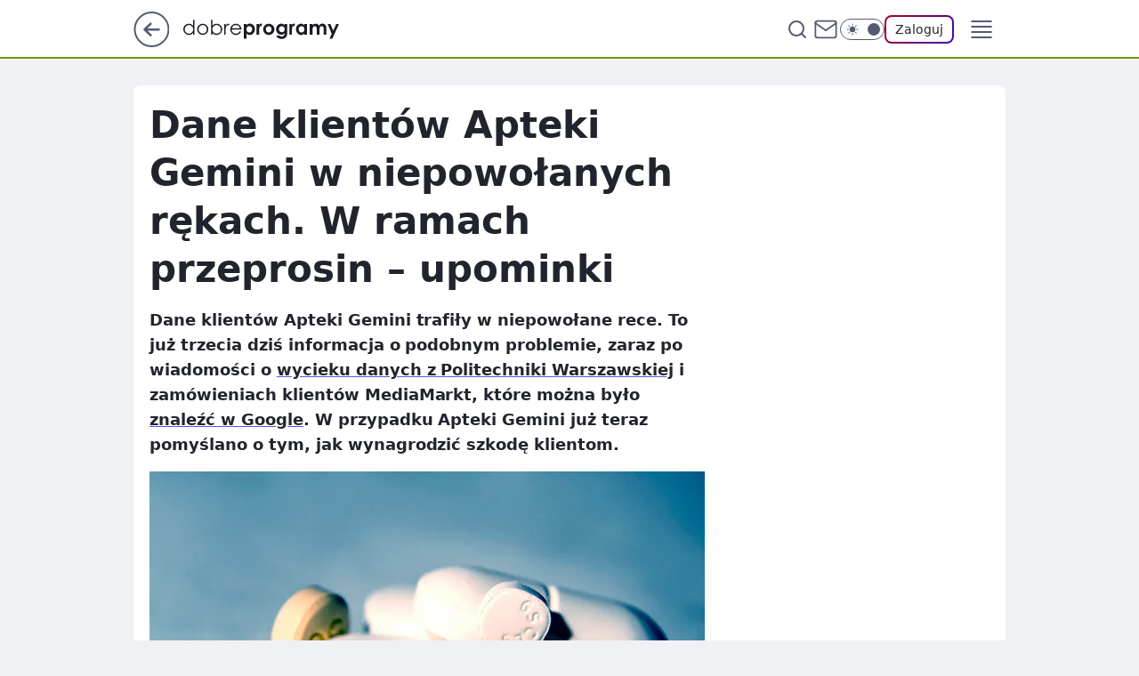

--- FILE ---
content_type: application/javascript
request_url: https://rek.www.wp.pl/gaf.js?rv=2&sn=dobreprogramy&pvid=af92d66c49db8cfbb8d8&rekids=237755&phtml=www.dobreprogramy.pl%2Fdane-klientow-apteki-gemini-w-niepowolanych-rekach-w-ramach-przeprosin-upominki%2C6628710174656129a&abtest=adtech%7CPRGM-1047%7CA%3Badtech%7CPU-335%7CA%3Badtech%7CPRG-3468%7CB%3Badtech%7CPRGM-1036%7CD%3Badtech%7CFP-76%7CA%3Badtech%7CPRGM-1356%7CA%3Badtech%7CPRGM-1419%7CB%3Badtech%7CPRGM-1589%7CA%3Badtech%7CPRGM-1443%7CA%3Badtech%7CPRGM-1587%7CD%3Badtech%7CPRGM-1615%7CA%3Badtech%7CPRGM-1215%7CC&PWA_adbd=0&darkmode=0&highLayout=0&layout=narrow&navType=navigate&cdl=0&ctype=article&ciab=IAB19%2CIAB-v3-74%2CIAB-v3-473%2CIAB-v3-623%2CIAB3%2CIAB22%2CIAB19-15&cid=6628710174656129&csystem=ncr&cdate=2020-05-04&REKtagi=internet%3Bbezpieczenstwo&vw=1280&vh=720&p1=0&spin=p73u4rpl&bcv=2
body_size: 4110
content:
p73u4rpl({"spin":"p73u4rpl","bunch":237755,"context":{"dsa":false,"minor":false,"bidRequestId":"961a310a-7a23-49c3-8e25-21b0f11c6e6e","maConfig":{"timestamp":"2026-01-20T08:15:08.178Z"},"dfpConfig":{"timestamp":"2026-01-20T10:42:02.482Z"},"sda":[],"targeting":{"client":{},"server":{},"query":{"PWA_adbd":"0","REKtagi":"internet;bezpieczenstwo","abtest":"adtech|PRGM-1047|A;adtech|PU-335|A;adtech|PRG-3468|B;adtech|PRGM-1036|D;adtech|FP-76|A;adtech|PRGM-1356|A;adtech|PRGM-1419|B;adtech|PRGM-1589|A;adtech|PRGM-1443|A;adtech|PRGM-1587|D;adtech|PRGM-1615|A;adtech|PRGM-1215|C","bcv":"2","cdate":"2020-05-04","cdl":"0","ciab":"IAB19,IAB-v3-74,IAB-v3-473,IAB-v3-623,IAB3,IAB22,IAB19-15","cid":"6628710174656129","csystem":"ncr","ctype":"article","darkmode":"0","highLayout":"0","layout":"narrow","navType":"navigate","p1":"0","phtml":"www.dobreprogramy.pl/dane-klientow-apteki-gemini-w-niepowolanych-rekach-w-ramach-przeprosin-upominki,6628710174656129a","pvid":"af92d66c49db8cfbb8d8","rekids":"237755","rv":"2","sn":"dobreprogramy","spin":"p73u4rpl","vh":"720","vw":"1280"}},"directOnly":0,"geo":{"country":"840","region":"","city":""},"statid":"","mlId":"","rshsd":"23","isRobot":false,"curr":{"EUR":4.2231,"USD":3.6331,"CHF":4.5476,"GBP":4.8704},"rv":"2","status":{"advf":2,"ma":2,"ma_ads-bidder":2,"ma_cpv-bidder":2,"ma_high-cpm-bidder":2}},"slots":{"11":{"delivered":"1","campaign":null,"dfpConfig":{"placement":"/89844762/Desktop_Dobreprogramy.pl_x11_art","roshash":"FIQT","ceil":100,"sizes":[[336,280],[640,280],[300,250]],"namedSizes":["fluid"],"div":"div-gpt-ad-x11-art","targeting":{"DFPHASH":"ADLO","emptygaf":"0"},"gfp":"FIQT"}},"12":{"delivered":"1","campaign":null,"dfpConfig":{"placement":"/89844762/Desktop_Dobreprogramy.pl_x12_art","roshash":"FIQT","ceil":100,"sizes":[[336,280],[640,280],[300,250]],"namedSizes":["fluid"],"div":"div-gpt-ad-x12-art","targeting":{"DFPHASH":"ADLO","emptygaf":"0"},"gfp":"FIQT"}},"13":{"delivered":"1","campaign":null,"dfpConfig":{"placement":"/89844762/Desktop_Dobreprogramy.pl_x13_art","roshash":"FIQT","ceil":100,"sizes":[[336,280],[640,280],[300,250]],"namedSizes":["fluid"],"div":"div-gpt-ad-x13-art","targeting":{"DFPHASH":"ADLO","emptygaf":"0"},"gfp":"FIQT"}},"14":{"delivered":"1","campaign":null,"dfpConfig":{"placement":"/89844762/Desktop_Dobreprogramy.pl_x14_art","roshash":"FIQT","ceil":100,"sizes":[[336,280],[640,280],[300,250]],"namedSizes":["fluid"],"div":"div-gpt-ad-x14-art","targeting":{"DFPHASH":"ADLO","emptygaf":"0"},"gfp":"FIQT"}},"15":{"delivered":"1","campaign":null,"dfpConfig":{"placement":"/89844762/Desktop_Dobreprogramy.pl_x15_art","roshash":"FIQT","ceil":100,"sizes":[[728,90],[970,300],[950,90],[980,120],[980,90],[970,150],[970,90],[970,250],[930,180],[950,200],[750,100],[970,66],[750,200],[960,90],[970,100],[750,300],[970,200],[950,300]],"namedSizes":["fluid"],"div":"div-gpt-ad-x15-art","targeting":{"DFPHASH":"ADLO","emptygaf":"0"},"gfp":"FIQT"}},"2":{"delivered":"1","campaign":{"id":"188278","capping":"PWAck=27120619\u0026PWAclt=792\u0026tpl=1","adm":{"bunch":"237755","creations":[{"cbConfig":{"blur":false,"bottomBar":false,"fullPage":false,"message":"Przekierowanie za {{time}} sekund{{y}}","timeout":15000},"height":600,"pixels":["//gde-default.hit.gemius.pl/_1768949058/redot.gif?id=AurlpqtfLPQooAxj7wsDeNWb7DpBnawS60AjdQWqM6T.z7/fastid=fsjxkechbderpocuyimavtcqankj/stparam=xcjskxjudx/nc=0/gdpr=0/gdpr_consent="],"showLabel":false,"src":"https://mamc.wpcdn.pl/188278/1768219315939/backup_mcd_ruby_choco_latte_1200x600.jpg","trackers":{"click":[""],"cview":["//ma.wp.pl/ma.gif?clid=dca45526c17aa056cf0f889dbba57020\u0026SN=dobreprogramy\u0026pvid=af92d66c49db8cfbb8d8\u0026action=cvimp\u0026pg=www.dobreprogramy.pl\u0026par=device%3DPERSONAL_COMPUTER%26userID%3D__UNKNOWN_TELL_US__%26rekid%3D237755%26test%3D0%26tpID%3D1402620%26org_id%3D25%26editedTimestamp%3D1768219234%26utility%3D5KmHMOxX7qH9_INWum_fKeBpv9eyMyP054VQ9_yzhKcHbKxFGg2gtkfTDuTJCrog%26conversionValue%3D0%26publisherID%3D308%26slotSizeWxH%3D1200x600%26seatFee%3DuxYyIvQ1UM9CFt0JHVDe2byZGNSYY1bqzykDr2XnI-o%26is_robot%3D0%26pvid%3Daf92d66c49db8cfbb8d8%26bidTimestamp%3D1768949058%26platform%3D8%26ip%3Dyiw_CqGJ2Mp32BsopTIH2VC7Z3yAMbJetniYwrJL7pg%26slotID%3D002%26seatID%3Ddca45526c17aa056cf0f889dbba57020%26pricingModel%3DH12mZhgZxzjD-MiNPDRBIZmvze-GXaLy_yEWAAPj1Rw%26partnerID%3D%26ssp%3Dwp.pl%26domain%3Dwww.dobreprogramy.pl%26order%3D265630%26iabPageCategories%3D%26ttl%3D1769035458%26geo%3D840%253B%253B%26hBidPrice%3DFILQTWZ%26hBudgetRate%3DFILQTWZ%26medium%3Ddisplay%26inver%3D2%26creationID%3D1470141%26source%3DTG%26iabSiteCategories%3D%26is_adblock%3D0%26sn%3Ddobreprogramy%26targetDomain%3Dmcdonalds.pl%26workfID%3D188278%26contentID%3D6628710174656129%26emission%3D3043513%26cur%3DPLN%26billing%3Dcpv%26client_id%3D43759%26bidderID%3D11%26isDev%3Dfalse%26bidReqID%3D961a310a-7a23-49c3-8e25-21b0f11c6e6e"],"impression":["//ma.wp.pl/ma.gif?clid=dca45526c17aa056cf0f889dbba57020\u0026SN=dobreprogramy\u0026pvid=af92d66c49db8cfbb8d8\u0026action=delivery\u0026pg=www.dobreprogramy.pl\u0026par=emission%3D3043513%26cur%3DPLN%26billing%3Dcpv%26client_id%3D43759%26bidderID%3D11%26isDev%3Dfalse%26bidReqID%3D961a310a-7a23-49c3-8e25-21b0f11c6e6e%26device%3DPERSONAL_COMPUTER%26userID%3D__UNKNOWN_TELL_US__%26rekid%3D237755%26test%3D0%26tpID%3D1402620%26org_id%3D25%26editedTimestamp%3D1768219234%26utility%3D5KmHMOxX7qH9_INWum_fKeBpv9eyMyP054VQ9_yzhKcHbKxFGg2gtkfTDuTJCrog%26conversionValue%3D0%26publisherID%3D308%26slotSizeWxH%3D1200x600%26seatFee%3DuxYyIvQ1UM9CFt0JHVDe2byZGNSYY1bqzykDr2XnI-o%26is_robot%3D0%26pvid%3Daf92d66c49db8cfbb8d8%26bidTimestamp%3D1768949058%26platform%3D8%26ip%3Dyiw_CqGJ2Mp32BsopTIH2VC7Z3yAMbJetniYwrJL7pg%26slotID%3D002%26seatID%3Ddca45526c17aa056cf0f889dbba57020%26pricingModel%3DH12mZhgZxzjD-MiNPDRBIZmvze-GXaLy_yEWAAPj1Rw%26partnerID%3D%26ssp%3Dwp.pl%26domain%3Dwww.dobreprogramy.pl%26order%3D265630%26iabPageCategories%3D%26ttl%3D1769035458%26geo%3D840%253B%253B%26hBidPrice%3DFILQTWZ%26hBudgetRate%3DFILQTWZ%26medium%3Ddisplay%26inver%3D2%26creationID%3D1470141%26source%3DTG%26iabSiteCategories%3D%26is_adblock%3D0%26sn%3Ddobreprogramy%26targetDomain%3Dmcdonalds.pl%26workfID%3D188278%26contentID%3D6628710174656129"],"view":["//ma.wp.pl/ma.gif?clid=dca45526c17aa056cf0f889dbba57020\u0026SN=dobreprogramy\u0026pvid=af92d66c49db8cfbb8d8\u0026action=view\u0026pg=www.dobreprogramy.pl\u0026par=client_id%3D43759%26bidderID%3D11%26isDev%3Dfalse%26bidReqID%3D961a310a-7a23-49c3-8e25-21b0f11c6e6e%26device%3DPERSONAL_COMPUTER%26userID%3D__UNKNOWN_TELL_US__%26rekid%3D237755%26test%3D0%26tpID%3D1402620%26org_id%3D25%26editedTimestamp%3D1768219234%26utility%3D5KmHMOxX7qH9_INWum_fKeBpv9eyMyP054VQ9_yzhKcHbKxFGg2gtkfTDuTJCrog%26conversionValue%3D0%26publisherID%3D308%26slotSizeWxH%3D1200x600%26seatFee%3DuxYyIvQ1UM9CFt0JHVDe2byZGNSYY1bqzykDr2XnI-o%26is_robot%3D0%26pvid%3Daf92d66c49db8cfbb8d8%26bidTimestamp%3D1768949058%26platform%3D8%26ip%3Dyiw_CqGJ2Mp32BsopTIH2VC7Z3yAMbJetniYwrJL7pg%26slotID%3D002%26seatID%3Ddca45526c17aa056cf0f889dbba57020%26pricingModel%3DH12mZhgZxzjD-MiNPDRBIZmvze-GXaLy_yEWAAPj1Rw%26partnerID%3D%26ssp%3Dwp.pl%26domain%3Dwww.dobreprogramy.pl%26order%3D265630%26iabPageCategories%3D%26ttl%3D1769035458%26geo%3D840%253B%253B%26hBidPrice%3DFILQTWZ%26hBudgetRate%3DFILQTWZ%26medium%3Ddisplay%26inver%3D2%26creationID%3D1470141%26source%3DTG%26iabSiteCategories%3D%26is_adblock%3D0%26sn%3Ddobreprogramy%26targetDomain%3Dmcdonalds.pl%26workfID%3D188278%26contentID%3D6628710174656129%26emission%3D3043513%26cur%3DPLN%26billing%3Dcpv"]},"transparentPlaceholder":false,"type":"image","url":"https://gde-default.hit.gemius.pl/lshitredir/id=AurlpqtfLPQooAxj7wsDeNWb7DpBnawS60AjdQWqM6T.z7/fastid=jtkvsjgljofzfpdtsvypmawiynnr/stparam=rehpbsnndr/nc=0/gdpr=0/gdpr_consent=/url=https://links.mcdonaldsapps.com/CKlgPh?utm_campaign=McDonalds_McCafe_260114_260324_McCafe%20Special%20Autumn%20%26%20Winter%202026\u0026utm_source=CommercialBreak\u0026utm_medium=%2FDISPLAY%2FWP%2FWP.WP_CommercialBreak__CPM_Display_aTAGdcGL_","width":1200}],"redir":"https://ma.wp.pl/redirma?SN=dobreprogramy\u0026pvid=af92d66c49db8cfbb8d8\u0026par=is_robot%3D0%26source%3DTG%26workfID%3D188278%26editedTimestamp%3D1768219234%26utility%3D5KmHMOxX7qH9_INWum_fKeBpv9eyMyP054VQ9_yzhKcHbKxFGg2gtkfTDuTJCrog%26platform%3D8%26hBudgetRate%3DFILQTWZ%26iabSiteCategories%3D%26bidderID%3D11%26seatFee%3DuxYyIvQ1UM9CFt0JHVDe2byZGNSYY1bqzykDr2XnI-o%26partnerID%3D%26rekid%3D237755%26org_id%3D25%26publisherID%3D308%26emission%3D3043513%26isDev%3Dfalse%26slotSizeWxH%3D1200x600%26domain%3Dwww.dobreprogramy.pl%26order%3D265630%26iabPageCategories%3D%26geo%3D840%253B%253B%26cur%3DPLN%26slotID%3D002%26seatID%3Ddca45526c17aa056cf0f889dbba57020%26pricingModel%3DH12mZhgZxzjD-MiNPDRBIZmvze-GXaLy_yEWAAPj1Rw%26ssp%3Dwp.pl%26creationID%3D1470141%26contentID%3D6628710174656129%26tpID%3D1402620%26client_id%3D43759%26device%3DPERSONAL_COMPUTER%26conversionValue%3D0%26ip%3Dyiw_CqGJ2Mp32BsopTIH2VC7Z3yAMbJetniYwrJL7pg%26ttl%3D1769035458%26medium%3Ddisplay%26inver%3D2%26billing%3Dcpv%26pvid%3Daf92d66c49db8cfbb8d8%26bidTimestamp%3D1768949058%26hBidPrice%3DFILQTWZ%26is_adblock%3D0%26sn%3Ddobreprogramy%26targetDomain%3Dmcdonalds.pl%26bidReqID%3D961a310a-7a23-49c3-8e25-21b0f11c6e6e%26userID%3D__UNKNOWN_TELL_US__%26test%3D0\u0026url=","slot":"2"},"creative":{"Id":"1470141","provider":"ma_cpv-bidder","roshash":"HKNQ","height":600,"width":1200,"touchpointId":"1402620","source":{"bidder":"cpv-bidder"}},"sellingModel":{"model":"CPM_INT"}},"dfpConfig":{"placement":"/89844762/Desktop_Dobreprogramy.pl_x02","roshash":"HKNQ","ceil":100,"sizes":[[970,300],[970,600],[750,300],[950,300],[980,600],[1920,870],[1200,600],[750,400],[960,640]],"namedSizes":["fluid"],"div":"div-gpt-ad-x02","targeting":{"DFPHASH":"CFIL","emptygaf":"0"},"gfp":"GORU"}},"25":{"delivered":"1","campaign":null,"dfpConfig":{"placement":"/89844762/Desktop_Dobreprogramy.pl_x25_art","roshash":"FIQT","ceil":100,"sizes":[[336,280],[300,250]],"namedSizes":["fluid"],"div":"div-gpt-ad-x25-art","targeting":{"DFPHASH":"ADLO","emptygaf":"0"},"gfp":"FIQT"}},"27":{"delivered":"1","campaign":null,"dfpConfig":{"placement":"/89844762/Desktop_Dobreprogramy.pl_x27_art","roshash":"FIQT","ceil":100,"sizes":[[160,600]],"namedSizes":["fluid"],"div":"div-gpt-ad-x27-art","targeting":{"DFPHASH":"ADLO","emptygaf":"0"},"gfp":"FIQT"}},"3":{"delivered":"1","campaign":null,"dfpConfig":{"placement":"/89844762/Desktop_Dobreprogramy.pl_x03_art","roshash":"FIQT","ceil":100,"sizes":[[728,90],[970,300],[950,90],[980,120],[980,90],[970,150],[970,90],[970,250],[930,180],[950,200],[750,100],[970,66],[750,200],[960,90],[970,100],[750,300],[970,200],[950,300]],"namedSizes":["fluid"],"div":"div-gpt-ad-x03-art","targeting":{"DFPHASH":"ADLO","emptygaf":"0"},"gfp":"FIQT"}},"33":{"delivered":"1","campaign":null,"dfpConfig":{"placement":"/89844762/Desktop_Dobreprogramy.pl_x33_art","roshash":"FIQT","ceil":100,"sizes":[[336,280],[300,250]],"namedSizes":["fluid"],"div":"div-gpt-ad-x33-art","targeting":{"DFPHASH":"ADLO","emptygaf":"0"},"gfp":"FIQT"}},"35":{"delivered":"1","campaign":null,"dfpConfig":{"placement":"/89844762/Desktop_Dobreprogramy.pl_x35_art","roshash":"FIQT","ceil":100,"sizes":[[300,600],[300,250]],"namedSizes":["fluid"],"div":"div-gpt-ad-x35-art","targeting":{"DFPHASH":"ADLO","emptygaf":"0"},"gfp":"FIQT"}},"36":{"delivered":"1","campaign":null,"dfpConfig":{"placement":"/89844762/Desktop_Dobreprogramy.pl_x36_art","roshash":"FIQT","ceil":100,"sizes":[[300,600],[300,250]],"namedSizes":["fluid"],"div":"div-gpt-ad-x36-art","targeting":{"DFPHASH":"ADLO","emptygaf":"0"},"gfp":"FIQT"}},"37":{"delivered":"1","campaign":null,"dfpConfig":{"placement":"/89844762/Desktop_Dobreprogramy.pl_x37_art","roshash":"FIQT","ceil":100,"sizes":[[300,600],[300,250]],"namedSizes":["fluid"],"div":"div-gpt-ad-x37-art","targeting":{"DFPHASH":"ADLO","emptygaf":"0"},"gfp":"FIQT"}},"40":{"delivered":"","campaign":null,"dfpConfig":null},"5":{"delivered":"1","campaign":{"id":"188890","adm":{"bunch":"237755","creations":[{"height":250,"showLabel":true,"src":"https://mamc.wpcdn.pl/188890/1768918333106/FEN61_300X250.jpg","trackers":{"click":[""],"cview":["//ma.wp.pl/ma.gif?clid=36d4f1d950aab392a9c26b186b340e10\u0026SN=dobreprogramy\u0026pvid=af92d66c49db8cfbb8d8\u0026action=cvimp\u0026pg=www.dobreprogramy.pl\u0026par=cur%3DPLN%26iabSiteCategories%3D%26medium%3Ddisplay%26inver%3D2%26tpID%3D1405445%26source%3DTG%26editedTimestamp%3D1768918370%26hBudgetRate%3DFILOXiq%26partnerID%3D%26bidderID%3D11%26platform%3D8%26domain%3Dwww.dobreprogramy.pl%26billing%3Dcpv%26client_id%3D43697%26iabPageCategories%3D%26pvid%3Daf92d66c49db8cfbb8d8%26hBidPrice%3DFILOXiq%26contentID%3D6628710174656129%26ssp%3Dwp.pl%26creationID%3D1475928%26seatID%3D36d4f1d950aab392a9c26b186b340e10%26order%3D266544%26is_robot%3D0%26isDev%3Dfalse%26device%3DPERSONAL_COMPUTER%26publisherID%3D308%26emission%3D3046110%26is_adblock%3D0%26conversionValue%3D0%26bidReqID%3D961a310a-7a23-49c3-8e25-21b0f11c6e6e%26userID%3D__UNKNOWN_TELL_US__%26ip%3DKu8k1ik6N2lLUrTt7980rNx8_f3LOGfOA3mshnHEMPQ%26slotID%3D005%26targetDomain%3Dfen-mma.com%26org_id%3D25%26ttl%3D1769035458%26slotSizeWxH%3D300x250%26test%3D0%26workfID%3D188890%26seatFee%3De6WUjJbs5l3pkzTRct8AcCq0aLfP0UJuc-0WjOlGopE%26sn%3Ddobreprogramy%26geo%3D840%253B%253B%26pricingModel%3DgKaEK5optib5gOwbplHnV6QZtmetOx1tS85RW5V0Sk4%26bidTimestamp%3D1768949058%26utility%3DEA3dQDqx8mqJZyZWgonGj9cM7E9rp1qNgi9drTd1KcBXSTSDGo9XYBkW7tovUZax%26rekid%3D237755"],"impression":["//ma.wp.pl/ma.gif?clid=36d4f1d950aab392a9c26b186b340e10\u0026SN=dobreprogramy\u0026pvid=af92d66c49db8cfbb8d8\u0026action=delivery\u0026pg=www.dobreprogramy.pl\u0026par=rekid%3D237755%26cur%3DPLN%26iabSiteCategories%3D%26medium%3Ddisplay%26inver%3D2%26tpID%3D1405445%26source%3DTG%26editedTimestamp%3D1768918370%26hBudgetRate%3DFILOXiq%26partnerID%3D%26bidderID%3D11%26platform%3D8%26domain%3Dwww.dobreprogramy.pl%26billing%3Dcpv%26client_id%3D43697%26iabPageCategories%3D%26pvid%3Daf92d66c49db8cfbb8d8%26hBidPrice%3DFILOXiq%26contentID%3D6628710174656129%26ssp%3Dwp.pl%26creationID%3D1475928%26seatID%3D36d4f1d950aab392a9c26b186b340e10%26order%3D266544%26is_robot%3D0%26isDev%3Dfalse%26device%3DPERSONAL_COMPUTER%26publisherID%3D308%26emission%3D3046110%26is_adblock%3D0%26conversionValue%3D0%26bidReqID%3D961a310a-7a23-49c3-8e25-21b0f11c6e6e%26userID%3D__UNKNOWN_TELL_US__%26ip%3DKu8k1ik6N2lLUrTt7980rNx8_f3LOGfOA3mshnHEMPQ%26slotID%3D005%26targetDomain%3Dfen-mma.com%26org_id%3D25%26ttl%3D1769035458%26slotSizeWxH%3D300x250%26test%3D0%26workfID%3D188890%26seatFee%3De6WUjJbs5l3pkzTRct8AcCq0aLfP0UJuc-0WjOlGopE%26sn%3Ddobreprogramy%26geo%3D840%253B%253B%26pricingModel%3DgKaEK5optib5gOwbplHnV6QZtmetOx1tS85RW5V0Sk4%26bidTimestamp%3D1768949058%26utility%3DEA3dQDqx8mqJZyZWgonGj9cM7E9rp1qNgi9drTd1KcBXSTSDGo9XYBkW7tovUZax"],"view":["//ma.wp.pl/ma.gif?clid=36d4f1d950aab392a9c26b186b340e10\u0026SN=dobreprogramy\u0026pvid=af92d66c49db8cfbb8d8\u0026action=view\u0026pg=www.dobreprogramy.pl\u0026par=pvid%3Daf92d66c49db8cfbb8d8%26hBidPrice%3DFILOXiq%26contentID%3D6628710174656129%26ssp%3Dwp.pl%26creationID%3D1475928%26seatID%3D36d4f1d950aab392a9c26b186b340e10%26order%3D266544%26is_robot%3D0%26isDev%3Dfalse%26device%3DPERSONAL_COMPUTER%26publisherID%3D308%26emission%3D3046110%26is_adblock%3D0%26conversionValue%3D0%26bidReqID%3D961a310a-7a23-49c3-8e25-21b0f11c6e6e%26userID%3D__UNKNOWN_TELL_US__%26ip%3DKu8k1ik6N2lLUrTt7980rNx8_f3LOGfOA3mshnHEMPQ%26slotID%3D005%26targetDomain%3Dfen-mma.com%26org_id%3D25%26ttl%3D1769035458%26slotSizeWxH%3D300x250%26test%3D0%26workfID%3D188890%26seatFee%3De6WUjJbs5l3pkzTRct8AcCq0aLfP0UJuc-0WjOlGopE%26sn%3Ddobreprogramy%26geo%3D840%253B%253B%26pricingModel%3DgKaEK5optib5gOwbplHnV6QZtmetOx1tS85RW5V0Sk4%26bidTimestamp%3D1768949058%26utility%3DEA3dQDqx8mqJZyZWgonGj9cM7E9rp1qNgi9drTd1KcBXSTSDGo9XYBkW7tovUZax%26rekid%3D237755%26cur%3DPLN%26iabSiteCategories%3D%26medium%3Ddisplay%26inver%3D2%26tpID%3D1405445%26source%3DTG%26editedTimestamp%3D1768918370%26hBudgetRate%3DFILOXiq%26partnerID%3D%26bidderID%3D11%26platform%3D8%26domain%3Dwww.dobreprogramy.pl%26billing%3Dcpv%26client_id%3D43697%26iabPageCategories%3D"]},"transparentPlaceholder":false,"type":"image","url":"https://fen-mma.com/","width":300}],"redir":"https://ma.wp.pl/redirma?SN=dobreprogramy\u0026pvid=af92d66c49db8cfbb8d8\u0026par=source%3DTG%26domain%3Dwww.dobreprogramy.pl%26seatID%3D36d4f1d950aab392a9c26b186b340e10%26order%3D266544%26ttl%3D1769035458%26sn%3Ddobreprogramy%26geo%3D840%253B%253B%26bidTimestamp%3D1768949058%26inver%3D2%26tpID%3D1405445%26iabPageCategories%3D%26ssp%3Dwp.pl%26creationID%3D1475928%26editedTimestamp%3D1768918370%26bidReqID%3D961a310a-7a23-49c3-8e25-21b0f11c6e6e%26userID%3D__UNKNOWN_TELL_US__%26medium%3Ddisplay%26bidderID%3D11%26platform%3D8%26billing%3Dcpv%26is_robot%3D0%26isDev%3Dfalse%26conversionValue%3D0%26ip%3DKu8k1ik6N2lLUrTt7980rNx8_f3LOGfOA3mshnHEMPQ%26partnerID%3D%26device%3DPERSONAL_COMPUTER%26slotID%3D005%26targetDomain%3Dfen-mma.com%26org_id%3D25%26slotSizeWxH%3D300x250%26seatFee%3De6WUjJbs5l3pkzTRct8AcCq0aLfP0UJuc-0WjOlGopE%26cur%3DPLN%26client_id%3D43697%26pricingModel%3DgKaEK5optib5gOwbplHnV6QZtmetOx1tS85RW5V0Sk4%26rekid%3D237755%26hBudgetRate%3DFILOXiq%26pvid%3Daf92d66c49db8cfbb8d8%26contentID%3D6628710174656129%26publisherID%3D308%26emission%3D3046110%26is_adblock%3D0%26test%3D0%26hBidPrice%3DFILOXiq%26workfID%3D188890%26utility%3DEA3dQDqx8mqJZyZWgonGj9cM7E9rp1qNgi9drTd1KcBXSTSDGo9XYBkW7tovUZax%26iabSiteCategories%3D\u0026url=","slot":"5"},"creative":{"Id":"1475928","provider":"ma_cpv-bidder","roshash":"FILO","height":250,"width":300,"touchpointId":"1405445","source":{"bidder":"cpv-bidder"}},"sellingModel":{"model":"CPM_INT"}},"dfpConfig":{"placement":"/89844762/Desktop_Dobreprogramy.pl_x05_art","roshash":"FIQT","ceil":100,"sizes":[[336,280],[640,280],[300,250]],"namedSizes":["fluid"],"div":"div-gpt-ad-x05-art","targeting":{"DFPHASH":"ADLO","emptygaf":"0"},"gfp":"FIQT"}},"50":{"delivered":"1","campaign":null,"dfpConfig":{"placement":"/89844762/Desktop_Dobreprogramy.pl_x50_art","roshash":"FIQT","ceil":100,"sizes":[[728,90],[970,300],[950,90],[980,120],[980,90],[970,150],[970,90],[970,250],[930,180],[950,200],[750,100],[970,66],[750,200],[960,90],[970,100],[750,300],[970,200],[950,300]],"namedSizes":["fluid"],"div":"div-gpt-ad-x50-art","targeting":{"DFPHASH":"ADLO","emptygaf":"0"},"gfp":"FIQT"}},"52":{"delivered":"1","campaign":null,"dfpConfig":{"placement":"/89844762/Desktop_Dobreprogramy.pl_x52_art","roshash":"FIQT","ceil":100,"sizes":[[300,250]],"namedSizes":["fluid"],"div":"div-gpt-ad-x52-art","targeting":{"DFPHASH":"ADLO","emptygaf":"0"},"gfp":"FIQT"}},"529":{"delivered":"1","campaign":null,"dfpConfig":{"placement":"/89844762/Desktop_Dobreprogramy.pl_x529","roshash":"FIQT","ceil":100,"sizes":[[300,250]],"namedSizes":["fluid"],"div":"div-gpt-ad-x529","targeting":{"DFPHASH":"ADLO","emptygaf":"0"},"gfp":"FIQT"}},"53":{"delivered":"1","campaign":null,"dfpConfig":{"placement":"/89844762/Desktop_Dobreprogramy.pl_x53_art","roshash":"FIQT","ceil":100,"sizes":[[728,90],[970,300],[950,90],[980,120],[980,90],[970,150],[970,600],[970,90],[970,250],[930,180],[950,200],[750,100],[970,66],[750,200],[960,90],[970,100],[750,300],[970,200],[940,600]],"namedSizes":["fluid"],"div":"div-gpt-ad-x53-art","targeting":{"DFPHASH":"ADLO","emptygaf":"0"},"gfp":"FIQT"}},"531":{"delivered":"1","campaign":null,"dfpConfig":{"placement":"/89844762/Desktop_Dobreprogramy.pl_x531","roshash":"FIQT","ceil":100,"sizes":[[300,250]],"namedSizes":["fluid"],"div":"div-gpt-ad-x531","targeting":{"DFPHASH":"ADLO","emptygaf":"0"},"gfp":"FIQT"}},"541":{"delivered":"1","campaign":null,"dfpConfig":{"placement":"/89844762/Desktop_Dobreprogramy.pl_x541_art","roshash":"FIQT","ceil":100,"sizes":[[300,600],[300,250]],"namedSizes":["fluid"],"div":"div-gpt-ad-x541-art","targeting":{"DFPHASH":"ADLO","emptygaf":"0"},"gfp":"FIQT"}},"59":{"delivered":"1","campaign":null,"dfpConfig":{"placement":"/89844762/Desktop_Dobreprogramy.pl_x59_art","roshash":"FIQT","ceil":100,"sizes":[[300,600],[300,250]],"namedSizes":["fluid"],"div":"div-gpt-ad-x59-art","targeting":{"DFPHASH":"ADLO","emptygaf":"0"},"gfp":"FIQT"}},"6":{"delivered":"","campaign":null,"dfpConfig":null},"61":{"delivered":"1","campaign":null,"dfpConfig":{"placement":"/89844762/Desktop_Dobreprogramy.pl_x61_art","roshash":"FIQT","ceil":100,"sizes":[[336,280],[640,280],[300,250]],"namedSizes":["fluid"],"div":"div-gpt-ad-x61-art","targeting":{"DFPHASH":"ADLO","emptygaf":"0"},"gfp":"FIQT"}},"67":{"delivered":"1","campaign":null,"dfpConfig":{"placement":"/89844762/Desktop_Dobreprogramy.pl_x67_art","roshash":"FIOR","ceil":100,"sizes":[[300,50]],"namedSizes":["fluid"],"div":"div-gpt-ad-x67-art","targeting":{"DFPHASH":"ADJM","emptygaf":"0"},"gfp":"FIOR"}},"70":{"delivered":"1","campaign":null,"dfpConfig":{"placement":"/89844762/Desktop_Dobreprogramy.pl_x70_art","roshash":"FIQT","ceil":100,"sizes":[[728,90],[970,300],[950,90],[980,120],[980,90],[970,150],[970,90],[970,250],[930,180],[950,200],[750,100],[970,66],[750,200],[960,90],[970,100],[750,300],[970,200],[950,300]],"namedSizes":["fluid"],"div":"div-gpt-ad-x70-art","targeting":{"DFPHASH":"ADLO","emptygaf":"0"},"gfp":"FIQT"}},"72":{"delivered":"1","campaign":null,"dfpConfig":{"placement":"/89844762/Desktop_Dobreprogramy.pl_x72_art","roshash":"FIQT","ceil":100,"sizes":[[300,250]],"namedSizes":["fluid"],"div":"div-gpt-ad-x72-art","targeting":{"DFPHASH":"ADLO","emptygaf":"0"},"gfp":"FIQT"}},"79":{"delivered":"1","campaign":null,"dfpConfig":{"placement":"/89844762/Desktop_Dobreprogramy.pl_x79_art","roshash":"FIQT","ceil":100,"sizes":[[300,600],[300,250]],"namedSizes":["fluid"],"div":"div-gpt-ad-x79-art","targeting":{"DFPHASH":"ADLO","emptygaf":"0"},"gfp":"FIQT"}},"8":{"delivered":"","campaign":null,"dfpConfig":null},"80":{"delivered":"1","campaign":null,"dfpConfig":{"placement":"/89844762/Desktop_Dobreprogramy.pl_x80_art","roshash":"FIQT","ceil":100,"sizes":[[1,1]],"namedSizes":["fluid"],"div":"div-gpt-ad-x80-art","isNative":1,"targeting":{"DFPHASH":"ADLO","emptygaf":"0"},"gfp":"FIQT"}},"81":{"delivered":"1","campaign":null,"dfpConfig":{"placement":"/89844762/Desktop_Dobreprogramy.pl_x81_art","roshash":"FIQT","ceil":100,"sizes":[[1,1]],"namedSizes":["fluid"],"div":"div-gpt-ad-x81-art","isNative":1,"targeting":{"DFPHASH":"ADLO","emptygaf":"0"},"gfp":"FIQT"}},"810":{"delivered":"","campaign":null,"dfpConfig":null},"811":{"delivered":"","campaign":null,"dfpConfig":null},"812":{"delivered":"","campaign":null,"dfpConfig":null},"813":{"delivered":"","campaign":null,"dfpConfig":null},"814":{"delivered":"","campaign":null,"dfpConfig":null},"815":{"delivered":"","campaign":null,"dfpConfig":null},"816":{"delivered":"","campaign":null,"dfpConfig":null},"817":{"delivered":"","campaign":null,"dfpConfig":null},"82":{"delivered":"1","campaign":null,"dfpConfig":{"placement":"/89844762/Desktop_Dobreprogramy.pl_x82_art","roshash":"FIQT","ceil":100,"sizes":[[1,1]],"namedSizes":["fluid"],"div":"div-gpt-ad-x82-art","isNative":1,"targeting":{"DFPHASH":"ADLO","emptygaf":"0"},"gfp":"FIQT"}},"83":{"delivered":"1","campaign":null,"dfpConfig":{"placement":"/89844762/Desktop_Dobreprogramy.pl_x83_art","roshash":"FIQT","ceil":100,"sizes":[[1,1]],"namedSizes":["fluid"],"div":"div-gpt-ad-x83-art","isNative":1,"targeting":{"DFPHASH":"ADLO","emptygaf":"0"},"gfp":"FIQT"}},"89":{"delivered":"","campaign":null,"dfpConfig":null},"90":{"delivered":"1","campaign":null,"dfpConfig":{"placement":"/89844762/Desktop_Dobreprogramy.pl_x90_art","roshash":"FIQT","ceil":100,"sizes":[[728,90],[970,300],[950,90],[980,120],[980,90],[970,150],[970,90],[970,250],[930,180],[950,200],[750,100],[970,66],[750,200],[960,90],[970,100],[750,300],[970,200],[950,300]],"namedSizes":["fluid"],"div":"div-gpt-ad-x90-art","targeting":{"DFPHASH":"ADLO","emptygaf":"0"},"gfp":"FIQT"}},"92":{"delivered":"1","campaign":null,"dfpConfig":{"placement":"/89844762/Desktop_Dobreprogramy.pl_x92_art","roshash":"FIQT","ceil":100,"sizes":[[300,250]],"namedSizes":["fluid"],"div":"div-gpt-ad-x92-art","targeting":{"DFPHASH":"ADLO","emptygaf":"0"},"gfp":"FIQT"}},"93":{"delivered":"1","campaign":null,"dfpConfig":{"placement":"/89844762/Desktop_Dobreprogramy.pl_x93_art","roshash":"FIQT","ceil":100,"sizes":[[300,600],[300,250]],"namedSizes":["fluid"],"div":"div-gpt-ad-x93-art","targeting":{"DFPHASH":"ADLO","emptygaf":"0"},"gfp":"FIQT"}},"94":{"delivered":"1","campaign":null,"dfpConfig":{"placement":"/89844762/Desktop_Dobreprogramy.pl_x94_art","roshash":"FIQT","ceil":100,"sizes":[[300,600],[300,250]],"namedSizes":["fluid"],"div":"div-gpt-ad-x94-art","targeting":{"DFPHASH":"ADLO","emptygaf":"0"},"gfp":"FIQT"}},"95":{"delivered":"1","campaign":null,"dfpConfig":{"placement":"/89844762/Desktop_Dobreprogramy.pl_x95_art","roshash":"FIQT","ceil":100,"sizes":[[300,600],[300,250]],"namedSizes":["fluid"],"div":"div-gpt-ad-x95-art","targeting":{"DFPHASH":"ADLO","emptygaf":"0"},"gfp":"FIQT"}},"99":{"delivered":"1","campaign":null,"dfpConfig":{"placement":"/89844762/Desktop_Dobreprogramy.pl_x99_art","roshash":"FIQT","ceil":100,"sizes":[[300,600],[300,250]],"namedSizes":["fluid"],"div":"div-gpt-ad-x99-art","targeting":{"DFPHASH":"ADLO","emptygaf":"0"},"gfp":"FIQT"}}},"bdd":{}});